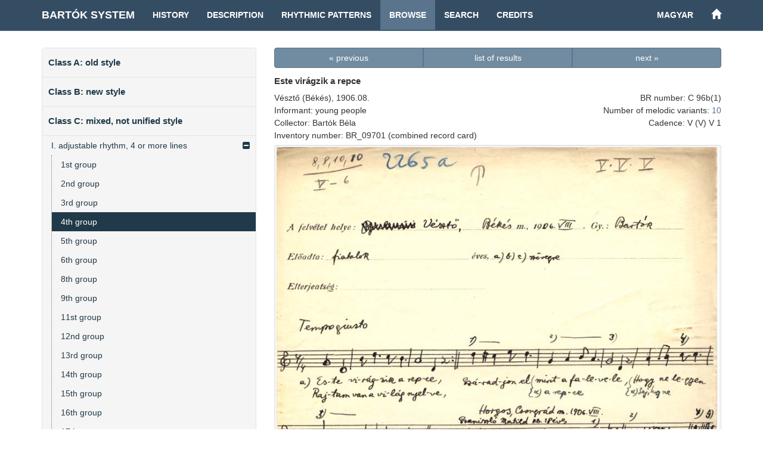

--- FILE ---
content_type: text/html; charset=UTF-8
request_url: http://systems.zti.hu/br/en/browse/42/10175?sort=5
body_size: 12348
content:
<!DOCTYPE html>
<html>
  <head>                 
    <meta charset="utf-8">        
    <title>Bartók-rend – Este virágzik a repce (C 96b(1))</title>        
    <meta name="viewport" content="width=device-width, initial-scale=1, maximum-scale=1">         
    
      <link href="/css/audioplayer.css" rel="stylesheet">    
      <link href="/css/font-awesome/css/font-awesome.min.css" rel="stylesheet" > 
      <link href="/css/accordian.css" rel="stylesheet">     
    <link href="/css/bootstrap.min.css" rel="stylesheet">        
    <link href="/css/style.css" rel="stylesheet">    
  </head>              
  <body>                       
    <div class="container">               
      <nav class="navbar navbar-default navbar-fixed-top">
        <div class="container">
          <div class="navbar-header">
            <button type="button" class="navbar-toggle" data-toggle="collapse" data-target="#myNavbar">
              <span class="icon-bar"></span>
              <span class="icon-bar"></span>
              <span class="icon-bar"></span>
            </button>
            <a class="navbar-brand" href="/br/en" title="Homepage of the Bartók-system">Bartók System</a>
          </div>
          <div class="collapse navbar-collapse" id="myNavbar">
            <ul class="nav navbar-nav">
              <li><a href="/br/en/history">History</a></li>
              <li><a href="/br/en/description">Description</a></li>
              <li><a href="/br/en/rhythm">Rhythmic Patterns</a></li>
              <li class="active"><a href="/br/en/browse">Browse</a></li>
              <li><a href="/br/en/search">Search</a></li>
              <li><a href="/br/en/credits">Credits</a></li>
            </ul> 
            <ul class="nav navbar-nav navbar-right">
              <li><a href="/br/hu/browse/42/10175?sort=5">magyar</a></li>
              <li><a href="/en" title="Historical Folk Music Systems"><span class="glyphicon glyphicon-home" aria-hidden="true"></span></a></li>
            </ul>                
          </div>
        </div>
      </nav>                
    </div>              
    <div class="container">	
      <div class="row">       
        <div class="col-md-4" id="leftCol"> 
          <div id="sidebar">    
            
<div id="accordian" class="well">
<ul>
	<li><h3><a href="#">Class A: old style</a></h3>
<ul>
	<li><a href="#">I. parlando-rubato or fixed rhythm</a>
<ul>
	<li><a href="/br/en/browse/12/">number of syllables: 5</a>
	</li>
	<li><a href="/br/en/browse/13/">number of syllables: 6</a>
	</li>
	<li><a href="/br/en/browse/14/">number of syllables: 7</a>
	</li>
	<li><a href="/br/en/browse/15/">number of syllables: 8</a>
	</li>
	<li><a href="/br/en/browse/16/">number of syllables: 9</a>
	</li>
	<li><a href="/br/en/browse/17/">number of syllables: 10</a>
	</li>
	<li><a href="/br/en/browse/18/">number of syllables: 11</a>
	</li>
	<li><a href="/br/en/browse/19/">number of syllables: 12</a>
	</li>
	<li><a href="/br/en/browse/20/">number of syllables: 13-16</a>
	</li>
</ul>
	</li>
	<li><a href="#">II. adjustable rhythm</a>
<ul>
	<li><a href="/br/en/browse/21/">number of syllables: 6</a>
	</li>
	<li><a href="/br/en/browse/22/">number of syllables: 7</a>
	</li>
	<li><a href="/br/en/browse/23/">number of syllables: 8</a>
	</li>
	<li><a href="/br/en/browse/24/">number of syllables: 10</a>
	</li>
	<li><a href="/br/en/browse/25/">number of syllables: 11</a>
	</li>
	<li><a href="/br/en/browse/26/">number of syllables: 12</a>
	</li>
	<li><a href="/br/en/browse/27/">number of syllables: 14</a>
	</li>
</ul>
	</li>
</ul>
	</li>
	<li><h3><a href="#">Class B: new style</a></h3>
<ul>
	<li><a href="/br/en/browse/28/">number of syllables: 5</a>
	</li>
	<li><a href="/br/en/browse/29/">number of syllables: 6</a>
	</li>
	<li><a href="/br/en/browse/30/">number of syllables: 7</a>
	</li>
	<li><a href="/br/en/browse/31/">number of syllables: 8</a>
	</li>
	<li><a href="/br/en/browse/32/">number of syllables: 9</a>
	</li>
	<li><a href="/br/en/browse/33/">number of syllables: 10</a>
	</li>
	<li><a href="/br/en/browse/34/">number of syllables: 11</a>
	</li>
	<li><a href="/br/en/browse/35/">number of syllables: 12</a>
	</li>
	<li><a href="/br/en/browse/36/">number of syllables: 13</a>
	</li>
	<li><a href="/br/en/browse/37/">number of syllables: 14-15</a>
	</li>
	<li><a href="/br/en/browse/38/">number of syllables: 16-25</a>
	</li>
</ul>
	</li>
	<li><h3><a href="#">Class C: mixed, not unified style</a></h3>
<ul>
	<li><a href="#">I. adjustable rhythm, 4 or more lines</a>
<ul>
	<li><a href="/br/en/browse/39/">1st group</a>
	</li>
	<li><a href="/br/en/browse/40/">2nd group</a>
	</li>
	<li><a href="/br/en/browse/41/">3rd group</a>
	</li>
	<li><a href="/br/en/browse/42/">4th group</a>
	</li>
	<li><a href="/br/en/browse/43/">5th group</a>
	</li>
	<li><a href="/br/en/browse/44/">6th group</a>
	</li>
	<li><a href="/br/en/browse/45/">8th group</a>
	</li>
	<li><a href="/br/en/browse/46/">9th group</a>
	</li>
	<li><a href="/br/en/browse/47/">11st group</a>
	</li>
	<li><a href="/br/en/browse/48/">12nd group</a>
	</li>
	<li><a href="/br/en/browse/49/">13rd group</a>
	</li>
	<li><a href="/br/en/browse/50/">14th group</a>
	</li>
	<li><a href="/br/en/browse/51/">15th group</a>
	</li>
	<li><a href="/br/en/browse/52/">16th group</a>
	</li>
	<li><a href="/br/en/browse/53/">17th group</a>
	</li>
	<li><a href="/br/en/browse/54/">19th group</a>
	</li>
	<li><a href="/br/en/browse/55/">21st group</a>
	</li>
	<li><a href="/br/en/browse/56/">22nd group</a>
	</li>
	<li><a href="/br/en/browse/57/">23rd group</a>
	</li>
	<li><a href="/br/en/browse/58/">24th group</a>
	</li>
</ul>
	</li>
	<li><a href="#">II. fixed rhythm, 4 or more lines</a>
<ul>
	<li><a href="/br/en/browse/59/">1st group</a>
	</li>
	<li><a href="/br/en/browse/60/">2nd group</a>
	</li>
	<li><a href="/br/en/browse/61/">3rd group</a>
	</li>
	<li><a href="/br/en/browse/62/">4th group</a>
	</li>
	<li><a href="/br/en/browse/63/">5th group</a>
	</li>
	<li><a href="/br/en/browse/64/">6th group</a>
	</li>
	<li><a href="/br/en/browse/65/">7th group</a>
	</li>
	<li><a href="/br/en/browse/66/">8th group</a>
	</li>
	<li><a href="/br/en/browse/67/">9th group</a>
	</li>
	<li><a href="/br/en/browse/68/">10th group</a>
	</li>
	<li><a href="/br/en/browse/69/">11st group</a>
	</li>
	<li><a href="/br/en/browse/70/">12nd group</a>
	</li>
	<li><a href="/br/en/browse/71/">13rd group</a>
	</li>
	<li><a href="/br/en/browse/72/">14th group</a>
	</li>
	<li><a href="/br/en/browse/73/">15th group</a>
	</li>
	<li><a href="/br/en/browse/74/">16th group</a>
	</li>
	<li><a href="/br/en/browse/75/">17th group</a>
	</li>
	<li><a href="/br/en/browse/76/">18th group</a>
	</li>
	<li><a href="/br/en/browse/77/">20th group</a>
	</li>
	<li><a href="/br/en/browse/78/">21st group</a>
	</li>
	<li><a href="/br/en/browse/79/">22nd group</a>
	</li>
	<li><a href="/br/en/browse/80/">23rd group</a>
	</li>
	<li><a href="/br/en/browse/81/">24th group</a>
	</li>
</ul>
	</li>
	<li><a href="/br/en/browse/10/">III. 3-liners</a>
	</li>
	<li><a href="/br/en/browse/11/">IV. 2-liners, half melody, or fragment</a>
	</li>
</ul>
	</li>
	<li><h3><a href="#">Appendix</a></h3>
<ul>
	<li><a href="/br/en/browse/82/">instrumental</a>
	</li>
	<li><a href="/br/en/browse/83/">not classified</a>
	</li>
</ul>
	</li>
</ul>
</div>
    <div class="decoration">
      <img class="img-responsive img-rounded well" src="/images/Ft088.jpg" title="">
    </div>
          </div> 
        </div>                  
        <div class="col-md-8">        
          
<div id="record">
<div class="row">
	<div class="col-md-12">
		<div class="btn-group btn-group-justified">
			<a href="/br/en/browse/42/10170?sort=5" class="btn btn-primary">« previous</a>
			<a href="/br/en/browse/42?sort=5" class="btn btn-primary">list of results</a>
			<a href="/br/en/browse/42/10176?sort=5" class="btn btn-primary">next »</a>
		</div>
	</div>
</div>
	<div class="row">
		<div class="col-md-12">
			<h3>Este virágzik a repce</h3>
		</div>
	</div>
<div class="row">
<div class="col-md-7">
<p>Vésztő (Békés), 1906.08.</p>
<p>Informant: young people</p>
<p>Collector: Bartók Béla</p>
<p>Inventory number: BR_09701 (combined record card)</p>
</div>
<div class="col-md-5 record-datas-align">
<p>BR number: C 96b(1)</p>
<p>Number of melodic variants: <a href="/br/en/search?sys=C+96">10</a></p>
<p>Cadence: V (V) V 1</p>
</div>
</div>
<div class="row">
<div class="col-md-12">
</div>
</div>
<div class="row">
<div class="col-md-12">
<a target="_blank" href="/media/images/BR/BR_09701_01.jpg"
   title="BR/BR_09701_01.jpg" ><img src="/media/images/BR/BR_09701_01.jpg" class="img-responsive well"></a>
</div>
</div>
<div class="row">
	<div class="col-md-12">
		<div class="btn-group btn-group-justified">
			<a href="/br/en/browse/42/10170?sort=5" class="btn btn-primary">« previous</a>
			<a href="/br/en/browse/42?sort=5" class="btn btn-primary">list of results</a>
			<a href="/br/en/browse/42/10176?sort=5" class="btn btn-primary">next »</a>
		</div>
	</div>
</div>
</div>                            
        </div>  	
      </div>
    </div>
    <div id="footer"> 
      <div class="container">
          <div class="pull-left">
            <div class="footer-icon">
            <a href="mailto:br@zti.hu" title="E-mail to the editors"><span class="glyphicon glyphicon-envelope"></span></a>            
            </div>
            <div class="fb-like" data-href="http://systems.zti.hu/br/en/browse/42/10175?sort=5" data-layout="button_count" data-action="like" data-show-faces="false" data-share="false" style="vertical-align:top;top: 3px;"></div>           
          </div>
          <div class="muted  pull-right">© 2017 <a href="http://zti.hu" target="_blank">Institute for Musicology of the Hungarian Academy of Sciences</a>
          </div>
        </div>
    </div> 
    <script type="text/javascript" src="/js/jquery.min.js"></script>
    <script type="text/javascript" src="/js/bootstrap.min.js"></script>
    <script>
      $(document).ready(function(){
          $('[data-toggle=\"tooltip\"]').tooltip({html: true, placement: "auto"}); 
      });
    </script>
    <script>(function(d, s, id) {
      var js, fjs = d.getElementsByTagName(s)[0];
      if (d.getElementById(id)) return;
      js = d.createElement(s); js.id = id;
      js.src = "//connect.facebook.net/en_EN/sdk.js#xfbml=1&version=v2.8";
      fjs.parentNode.insertBefore(js, fjs);
    }(document, 'script', 'facebook-jssdk'));
    </script>
    
  <script type="text/javascript" src="/js/jstree.min.js"></script>
  <script type="text/javascript" src="/js/menu.js"></script>
  <script type="text/javascript" src="/js/audioplayer.js"></script>
  <script type="text/javascript" src="/js/player.js"></script>
      <script>
        $(document).ready(function(){
          var a = $('#accordian a[href="/br/en/browse/42/"]');
          a.closest("ul").addClass('active');
          a.closest("li").parents("ul").slideDown(0);
          a.closest("li").parents("li").addClass('active');
          a.closest("li").addClass('active firstactive');
           
        });
      </script>
  		<script>
  			$(document).ready(function(){
          
  				$("#accordian a").click(function(){
  					var link = $(this);
  					var closest_ul = link.closest("ul");
  					var parallel_active_links = closest_ul.find(".active")
  					var closest_li = link.closest("li");
  					var link_status = closest_li.hasClass("active");
  					var count = 0;
  
  					closest_ul.find("ul").slideUp(function(){
  						if(++count == closest_ul.find("ul").length)
  							parallel_active_links.removeClass("active");
  					});
  
  					if(!link_status)
  					{
  						closest_li.children("ul").slideDown(0);
  						closest_li.addClass("active");
  					}
  				})
  			})
  		</script>
      
  <script>
  (function(i,s,o,g,r,a,m){i['GoogleAnalyticsObject']=r;i[r]=i[r]||function(){
  (i[r].q=i[r].q||[]).push(arguments)},i[r].l=1*new Date();a=s.createElement(o),
  m=s.getElementsByTagName(o)[0];a.async=1;a.src=g;m.parentNode.insertBefore(a,m)
  })(window,document,'script','https://www.google-analytics.com/analytics.js','ga');

  ga('create', 'UA-93101017-1', 'auto');
  ga('send', 'pageview');

  </script>
                          
  </body>
</html> 